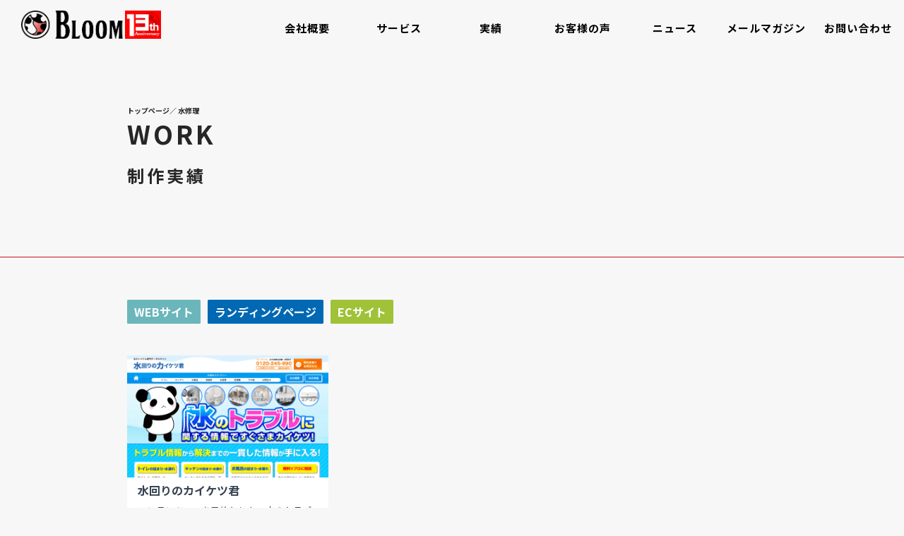

--- FILE ---
content_type: text/html; charset=UTF-8
request_url: https://bloominc.jp/tag/%E6%B0%B4%E4%BF%AE%E7%90%86/
body_size: 10235
content:
<!doctype html><html dir="ltr" lang="ja" prefix="og: https://ogp.me/ns#"><head><meta charset="UTF-8"><meta name="viewport" content="width=device-width,initial-scale=1.0,minimum-scale=1.0,maximum-scale=1.0,user-scalable=no" /><link rel="profile" href="https://gmpg.org/xfn/11"><link rel="pingback" href="https://bloominc.jp/xmlrpc.php"><link rel="stylesheet" href="https://maxcdn.bootstrapcdn.com/bootstrap/3.3.7/css/bootstrap.min.css"><link rel="stylesheet" href="https://maxcdn.bootstrapcdn.com/font-awesome/4.7.0/css/font-awesome.min.css"><link href="https://bloominc.jp/wp-content/cache/autoptimize/css/autoptimize_single_8a94165ec168cf53d90cdf8a092894b2.css" rel="stylesheet"><link href="https://bloominc.jp/wp-content/cache/autoptimize/css/autoptimize_single_8ac4a87af01159779fa808ded0722303.css" rel="stylesheet"><link href="https://bloominc.jp/wp-content/cache/autoptimize/css/autoptimize_single_ea9b9770eb9c055cd4dd547fcf7e8dce.css" rel="stylesheet"><link href="https://bloominc.jp/wp-content/cache/autoptimize/css/autoptimize_single_42934f750c34ffec62fb9bd999ff34bd.css" rel="stylesheet"><link href="https://bloominc.jp/wp-content/themes/bloominc/favicon.ico" rel="shortcut icon" /> <script defer src="[data-uri]"></script> <title>水修理 | 株式会社ブルーム</title><meta name="robots" content="max-image-preview:large" /><link rel="canonical" href="https://bloominc.jp/tag/%e6%b0%b4%e4%bf%ae%e7%90%86/" /><meta name="generator" content="All in One SEO (AIOSEO) 4.9.3" /> <script type="application/ld+json" class="aioseo-schema">{"@context":"https:\/\/schema.org","@graph":[{"@type":"BreadcrumbList","@id":"https:\/\/bloominc.jp\/tag\/%E6%B0%B4%E4%BF%AE%E7%90%86\/#breadcrumblist","itemListElement":[{"@type":"ListItem","@id":"https:\/\/bloominc.jp#listItem","position":1,"name":"Home","item":"https:\/\/bloominc.jp","nextItem":{"@type":"ListItem","@id":"https:\/\/bloominc.jp\/tag\/%e6%b0%b4%e4%bf%ae%e7%90%86\/#listItem","name":"\u6c34\u4fee\u7406"}},{"@type":"ListItem","@id":"https:\/\/bloominc.jp\/tag\/%e6%b0%b4%e4%bf%ae%e7%90%86\/#listItem","position":2,"name":"\u6c34\u4fee\u7406","previousItem":{"@type":"ListItem","@id":"https:\/\/bloominc.jp#listItem","name":"Home"}}]},{"@type":"CollectionPage","@id":"https:\/\/bloominc.jp\/tag\/%E6%B0%B4%E4%BF%AE%E7%90%86\/#collectionpage","url":"https:\/\/bloominc.jp\/tag\/%E6%B0%B4%E4%BF%AE%E7%90%86\/","name":"\u6c34\u4fee\u7406 | \u682a\u5f0f\u4f1a\u793e\u30d6\u30eb\u30fc\u30e0","inLanguage":"ja","isPartOf":{"@id":"https:\/\/bloominc.jp\/#website"},"breadcrumb":{"@id":"https:\/\/bloominc.jp\/tag\/%E6%B0%B4%E4%BF%AE%E7%90%86\/#breadcrumblist"}},{"@type":"Organization","@id":"https:\/\/bloominc.jp\/#organization","name":"\u682a\u5f0f\u4f1a\u793e\u30d6\u30eb\u30fc\u30e0","url":"https:\/\/bloominc.jp\/","logo":{"@type":"ImageObject","url":"https:\/\/i0.wp.com\/bloominc.jp\/wp-content\/uploads\/2025\/05\/seo_logo.png?fit=300%2C300&ssl=1","@id":"https:\/\/bloominc.jp\/tag\/%E6%B0%B4%E4%BF%AE%E7%90%86\/#organizationLogo","width":300,"height":300},"image":{"@id":"https:\/\/bloominc.jp\/tag\/%E6%B0%B4%E4%BF%AE%E7%90%86\/#organizationLogo"}},{"@type":"WebSite","@id":"https:\/\/bloominc.jp\/#website","url":"https:\/\/bloominc.jp\/","name":"\u682a\u5f0f\u4f1a\u793e\u30d6\u30eb\u30fc\u30e0","inLanguage":"ja","publisher":{"@id":"https:\/\/bloominc.jp\/#organization"}}]}</script> <link rel='dns-prefetch' href='//www.google.com' /><link rel='dns-prefetch' href='//cdnjs.cloudflare.com' /><link rel='dns-prefetch' href='//www.googletagmanager.com' /><link rel='dns-prefetch' href='//stats.wp.com' /><link rel='dns-prefetch' href='//v0.wordpress.com' /><link rel='dns-prefetch' href='//i0.wp.com' /><link rel="alternate" type="application/rss+xml" title="株式会社ブルーム &raquo; フィード" href="https://bloominc.jp/feed/" /><link rel="alternate" type="application/rss+xml" title="株式会社ブルーム &raquo; コメントフィード" href="https://bloominc.jp/comments/feed/" /><link rel="alternate" type="application/rss+xml" title="株式会社ブルーム &raquo; 水修理 タグのフィード" href="https://bloominc.jp/tag/%e6%b0%b4%e4%bf%ae%e7%90%86/feed/" /><link rel='stylesheet' id='wp-block-library-css' href='https://bloominc.jp/wp-includes/css/dist/block-library/style.min.css?ver=6.3.7' type='text/css' media='all' /><style id='wp-block-library-inline-css' type='text/css'>.has-text-align-justify{text-align:justify;}</style><link rel='stylesheet' id='aioseo/css/src/vue/standalone/blocks/table-of-contents/global.scss-css' href='https://bloominc.jp/wp-content/cache/autoptimize/css/autoptimize_single_8aeaa129c1f80e6e5dbaa329351d1482.css?ver=4.9.3' type='text/css' media='all' /><link rel='stylesheet' id='mediaelement-css' href='https://bloominc.jp/wp-includes/js/mediaelement/mediaelementplayer-legacy.min.css?ver=4.2.17' type='text/css' media='all' /><link rel='stylesheet' id='wp-mediaelement-css' href='https://bloominc.jp/wp-includes/js/mediaelement/wp-mediaelement.min.css?ver=6.3.7' type='text/css' media='all' /><style id='jetpack-sharing-buttons-style-inline-css' type='text/css'>.jetpack-sharing-buttons__services-list{display:flex;flex-direction:row;flex-wrap:wrap;gap:0;list-style-type:none;margin:5px;padding:0}.jetpack-sharing-buttons__services-list.has-small-icon-size{font-size:12px}.jetpack-sharing-buttons__services-list.has-normal-icon-size{font-size:16px}.jetpack-sharing-buttons__services-list.has-large-icon-size{font-size:24px}.jetpack-sharing-buttons__services-list.has-huge-icon-size{font-size:36px}@media print{.jetpack-sharing-buttons__services-list{display:none!important}}.editor-styles-wrapper .wp-block-jetpack-sharing-buttons{gap:0;padding-inline-start:0}ul.jetpack-sharing-buttons__services-list.has-background{padding:1.25em 2.375em}</style><style id='classic-theme-styles-inline-css' type='text/css'>/*! This file is auto-generated */
.wp-block-button__link{color:#fff;background-color:#32373c;border-radius:9999px;box-shadow:none;text-decoration:none;padding:calc(.667em + 2px) calc(1.333em + 2px);font-size:1.125em}.wp-block-file__button{background:#32373c;color:#fff;text-decoration:none}</style><style id='global-styles-inline-css' type='text/css'>body{--wp--preset--color--black: #000000;--wp--preset--color--cyan-bluish-gray: #abb8c3;--wp--preset--color--white: #ffffff;--wp--preset--color--pale-pink: #f78da7;--wp--preset--color--vivid-red: #cf2e2e;--wp--preset--color--luminous-vivid-orange: #ff6900;--wp--preset--color--luminous-vivid-amber: #fcb900;--wp--preset--color--light-green-cyan: #7bdcb5;--wp--preset--color--vivid-green-cyan: #00d084;--wp--preset--color--pale-cyan-blue: #8ed1fc;--wp--preset--color--vivid-cyan-blue: #0693e3;--wp--preset--color--vivid-purple: #9b51e0;--wp--preset--gradient--vivid-cyan-blue-to-vivid-purple: linear-gradient(135deg,rgba(6,147,227,1) 0%,rgb(155,81,224) 100%);--wp--preset--gradient--light-green-cyan-to-vivid-green-cyan: linear-gradient(135deg,rgb(122,220,180) 0%,rgb(0,208,130) 100%);--wp--preset--gradient--luminous-vivid-amber-to-luminous-vivid-orange: linear-gradient(135deg,rgba(252,185,0,1) 0%,rgba(255,105,0,1) 100%);--wp--preset--gradient--luminous-vivid-orange-to-vivid-red: linear-gradient(135deg,rgba(255,105,0,1) 0%,rgb(207,46,46) 100%);--wp--preset--gradient--very-light-gray-to-cyan-bluish-gray: linear-gradient(135deg,rgb(238,238,238) 0%,rgb(169,184,195) 100%);--wp--preset--gradient--cool-to-warm-spectrum: linear-gradient(135deg,rgb(74,234,220) 0%,rgb(151,120,209) 20%,rgb(207,42,186) 40%,rgb(238,44,130) 60%,rgb(251,105,98) 80%,rgb(254,248,76) 100%);--wp--preset--gradient--blush-light-purple: linear-gradient(135deg,rgb(255,206,236) 0%,rgb(152,150,240) 100%);--wp--preset--gradient--blush-bordeaux: linear-gradient(135deg,rgb(254,205,165) 0%,rgb(254,45,45) 50%,rgb(107,0,62) 100%);--wp--preset--gradient--luminous-dusk: linear-gradient(135deg,rgb(255,203,112) 0%,rgb(199,81,192) 50%,rgb(65,88,208) 100%);--wp--preset--gradient--pale-ocean: linear-gradient(135deg,rgb(255,245,203) 0%,rgb(182,227,212) 50%,rgb(51,167,181) 100%);--wp--preset--gradient--electric-grass: linear-gradient(135deg,rgb(202,248,128) 0%,rgb(113,206,126) 100%);--wp--preset--gradient--midnight: linear-gradient(135deg,rgb(2,3,129) 0%,rgb(40,116,252) 100%);--wp--preset--font-size--small: 13px;--wp--preset--font-size--medium: 20px;--wp--preset--font-size--large: 36px;--wp--preset--font-size--x-large: 42px;--wp--preset--spacing--20: 0.44rem;--wp--preset--spacing--30: 0.67rem;--wp--preset--spacing--40: 1rem;--wp--preset--spacing--50: 1.5rem;--wp--preset--spacing--60: 2.25rem;--wp--preset--spacing--70: 3.38rem;--wp--preset--spacing--80: 5.06rem;--wp--preset--shadow--natural: 6px 6px 9px rgba(0, 0, 0, 0.2);--wp--preset--shadow--deep: 12px 12px 50px rgba(0, 0, 0, 0.4);--wp--preset--shadow--sharp: 6px 6px 0px rgba(0, 0, 0, 0.2);--wp--preset--shadow--outlined: 6px 6px 0px -3px rgba(255, 255, 255, 1), 6px 6px rgba(0, 0, 0, 1);--wp--preset--shadow--crisp: 6px 6px 0px rgba(0, 0, 0, 1);}:where(.is-layout-flex){gap: 0.5em;}:where(.is-layout-grid){gap: 0.5em;}body .is-layout-flow > .alignleft{float: left;margin-inline-start: 0;margin-inline-end: 2em;}body .is-layout-flow > .alignright{float: right;margin-inline-start: 2em;margin-inline-end: 0;}body .is-layout-flow > .aligncenter{margin-left: auto !important;margin-right: auto !important;}body .is-layout-constrained > .alignleft{float: left;margin-inline-start: 0;margin-inline-end: 2em;}body .is-layout-constrained > .alignright{float: right;margin-inline-start: 2em;margin-inline-end: 0;}body .is-layout-constrained > .aligncenter{margin-left: auto !important;margin-right: auto !important;}body .is-layout-constrained > :where(:not(.alignleft):not(.alignright):not(.alignfull)){max-width: var(--wp--style--global--content-size);margin-left: auto !important;margin-right: auto !important;}body .is-layout-constrained > .alignwide{max-width: var(--wp--style--global--wide-size);}body .is-layout-flex{display: flex;}body .is-layout-flex{flex-wrap: wrap;align-items: center;}body .is-layout-flex > *{margin: 0;}body .is-layout-grid{display: grid;}body .is-layout-grid > *{margin: 0;}:where(.wp-block-columns.is-layout-flex){gap: 2em;}:where(.wp-block-columns.is-layout-grid){gap: 2em;}:where(.wp-block-post-template.is-layout-flex){gap: 1.25em;}:where(.wp-block-post-template.is-layout-grid){gap: 1.25em;}.has-black-color{color: var(--wp--preset--color--black) !important;}.has-cyan-bluish-gray-color{color: var(--wp--preset--color--cyan-bluish-gray) !important;}.has-white-color{color: var(--wp--preset--color--white) !important;}.has-pale-pink-color{color: var(--wp--preset--color--pale-pink) !important;}.has-vivid-red-color{color: var(--wp--preset--color--vivid-red) !important;}.has-luminous-vivid-orange-color{color: var(--wp--preset--color--luminous-vivid-orange) !important;}.has-luminous-vivid-amber-color{color: var(--wp--preset--color--luminous-vivid-amber) !important;}.has-light-green-cyan-color{color: var(--wp--preset--color--light-green-cyan) !important;}.has-vivid-green-cyan-color{color: var(--wp--preset--color--vivid-green-cyan) !important;}.has-pale-cyan-blue-color{color: var(--wp--preset--color--pale-cyan-blue) !important;}.has-vivid-cyan-blue-color{color: var(--wp--preset--color--vivid-cyan-blue) !important;}.has-vivid-purple-color{color: var(--wp--preset--color--vivid-purple) !important;}.has-black-background-color{background-color: var(--wp--preset--color--black) !important;}.has-cyan-bluish-gray-background-color{background-color: var(--wp--preset--color--cyan-bluish-gray) !important;}.has-white-background-color{background-color: var(--wp--preset--color--white) !important;}.has-pale-pink-background-color{background-color: var(--wp--preset--color--pale-pink) !important;}.has-vivid-red-background-color{background-color: var(--wp--preset--color--vivid-red) !important;}.has-luminous-vivid-orange-background-color{background-color: var(--wp--preset--color--luminous-vivid-orange) !important;}.has-luminous-vivid-amber-background-color{background-color: var(--wp--preset--color--luminous-vivid-amber) !important;}.has-light-green-cyan-background-color{background-color: var(--wp--preset--color--light-green-cyan) !important;}.has-vivid-green-cyan-background-color{background-color: var(--wp--preset--color--vivid-green-cyan) !important;}.has-pale-cyan-blue-background-color{background-color: var(--wp--preset--color--pale-cyan-blue) !important;}.has-vivid-cyan-blue-background-color{background-color: var(--wp--preset--color--vivid-cyan-blue) !important;}.has-vivid-purple-background-color{background-color: var(--wp--preset--color--vivid-purple) !important;}.has-black-border-color{border-color: var(--wp--preset--color--black) !important;}.has-cyan-bluish-gray-border-color{border-color: var(--wp--preset--color--cyan-bluish-gray) !important;}.has-white-border-color{border-color: var(--wp--preset--color--white) !important;}.has-pale-pink-border-color{border-color: var(--wp--preset--color--pale-pink) !important;}.has-vivid-red-border-color{border-color: var(--wp--preset--color--vivid-red) !important;}.has-luminous-vivid-orange-border-color{border-color: var(--wp--preset--color--luminous-vivid-orange) !important;}.has-luminous-vivid-amber-border-color{border-color: var(--wp--preset--color--luminous-vivid-amber) !important;}.has-light-green-cyan-border-color{border-color: var(--wp--preset--color--light-green-cyan) !important;}.has-vivid-green-cyan-border-color{border-color: var(--wp--preset--color--vivid-green-cyan) !important;}.has-pale-cyan-blue-border-color{border-color: var(--wp--preset--color--pale-cyan-blue) !important;}.has-vivid-cyan-blue-border-color{border-color: var(--wp--preset--color--vivid-cyan-blue) !important;}.has-vivid-purple-border-color{border-color: var(--wp--preset--color--vivid-purple) !important;}.has-vivid-cyan-blue-to-vivid-purple-gradient-background{background: var(--wp--preset--gradient--vivid-cyan-blue-to-vivid-purple) !important;}.has-light-green-cyan-to-vivid-green-cyan-gradient-background{background: var(--wp--preset--gradient--light-green-cyan-to-vivid-green-cyan) !important;}.has-luminous-vivid-amber-to-luminous-vivid-orange-gradient-background{background: var(--wp--preset--gradient--luminous-vivid-amber-to-luminous-vivid-orange) !important;}.has-luminous-vivid-orange-to-vivid-red-gradient-background{background: var(--wp--preset--gradient--luminous-vivid-orange-to-vivid-red) !important;}.has-very-light-gray-to-cyan-bluish-gray-gradient-background{background: var(--wp--preset--gradient--very-light-gray-to-cyan-bluish-gray) !important;}.has-cool-to-warm-spectrum-gradient-background{background: var(--wp--preset--gradient--cool-to-warm-spectrum) !important;}.has-blush-light-purple-gradient-background{background: var(--wp--preset--gradient--blush-light-purple) !important;}.has-blush-bordeaux-gradient-background{background: var(--wp--preset--gradient--blush-bordeaux) !important;}.has-luminous-dusk-gradient-background{background: var(--wp--preset--gradient--luminous-dusk) !important;}.has-pale-ocean-gradient-background{background: var(--wp--preset--gradient--pale-ocean) !important;}.has-electric-grass-gradient-background{background: var(--wp--preset--gradient--electric-grass) !important;}.has-midnight-gradient-background{background: var(--wp--preset--gradient--midnight) !important;}.has-small-font-size{font-size: var(--wp--preset--font-size--small) !important;}.has-medium-font-size{font-size: var(--wp--preset--font-size--medium) !important;}.has-large-font-size{font-size: var(--wp--preset--font-size--large) !important;}.has-x-large-font-size{font-size: var(--wp--preset--font-size--x-large) !important;}
.wp-block-navigation a:where(:not(.wp-element-button)){color: inherit;}
:where(.wp-block-post-template.is-layout-flex){gap: 1.25em;}:where(.wp-block-post-template.is-layout-grid){gap: 1.25em;}
:where(.wp-block-columns.is-layout-flex){gap: 2em;}:where(.wp-block-columns.is-layout-grid){gap: 2em;}
.wp-block-pullquote{font-size: 1.5em;line-height: 1.6;}</style><link rel='stylesheet' id='contact-form-7-css' href='https://bloominc.jp/wp-content/cache/autoptimize/css/autoptimize_single_3fd2afa98866679439097f4ab102fe0a.css?ver=5.9.8' type='text/css' media='all' /><link rel='stylesheet' id='contact-form-7-confirm-css' href='https://bloominc.jp/wp-content/cache/autoptimize/css/autoptimize_single_c605b424176e2b3541570e9ebd66830b.css?ver=5.1' type='text/css' media='all' /><link rel='stylesheet' id='wp-pagenavi-css' href='https://bloominc.jp/wp-content/cache/autoptimize/css/autoptimize_single_73d29ecb3ae4eb2b78712fab3a46d32d.css?ver=2.70' type='text/css' media='all' /><link rel='stylesheet' id='bloominc-style-css' href='https://bloominc.jp/wp-content/themes/bloominc/style.css?ver=6.3.7' type='text/css' media='all' /><link rel='stylesheet' id='jetpack_css-css' href='https://bloominc.jp/wp-content/cache/autoptimize/css/autoptimize_single_b4e165af94210494139c45cc1794ab62.css?ver=13.3.2' type='text/css' media='all' /> <script defer type='text/javascript' src='//cdnjs.cloudflare.com/ajax/libs/jquery/2.1.4/jquery.min.js?ver=2.1.4' id='jquery-js'></script> <script defer type='text/javascript' src='//cdnjs.cloudflare.com/ajax/libs/jquery-migrate/1.2.1/jquery-migrate.min.js?ver=1.2.1' id='jquery-migrate-js'></script> 
 <script defer type='text/javascript' src='https://www.googletagmanager.com/gtag/js?id=GT-T5RLVJX' id='google_gtagjs-js'></script> <script defer id="google_gtagjs-js-after" src="[data-uri]"></script> <link rel="https://api.w.org/" href="https://bloominc.jp/wp-json/" /><link rel="alternate" type="application/json" href="https://bloominc.jp/wp-json/wp/v2/tags/11" /><link rel="EditURI" type="application/rsd+xml" title="RSD" href="https://bloominc.jp/xmlrpc.php?rsd" /><meta name="generator" content="WordPress 6.3.7" /><meta name="generator" content="Site Kit by Google 1.170.0" /><style>img#wpstats{display:none}</style><meta name="google-site-verification" content="8_hx0YborzdanaeqX6261j6Kra9Lodv049i8gnESdUE"><style type="text/css">.recentcomments a{display:inline !important;padding:0 !important;margin:0 !important;}</style><style type="text/css">.grecaptcha-badge {
    Display: block;
    margin-left: auto;
    margin-right: auto;
    Margin-bottom: 20px;
}</style></head><body id="page-top" class="archive tag tag-11 hfeed"> <script defer src="[data-uri]"></script> <div class="page"><nav class="navbar navbar-custom navbar-fixed-top" role="navigation"><div class="navbar-header"> <a data-toggle="collapse" data-target=".navbar-collapse"><img src="https://bloominc.jp/wp-content/themes/bloominc/img/icon_menu.png" class="navbar-toggle iconber visible-xs"></a> <a class="navbar-brand page-scroll" href="https://bloominc.jp"> <img src="https://bloominc.jp/wp-content/themes/bloominc/img/logo10.png"> </a></div><div class="navbar-collapse collapse"><ul class="nav navbar-nav hnav"><li class="hidden"> <a href="#page-top"></a></li><li><a href="https://bloominc.jp/company/">会社概要</a></li><li><a href="https://bloominc.jp/service/">サービス</a></li><li><a href="https://bloominc.jp/work/">実績</a></li><li><a href="https://bloominc.jp/review/">お客様の声</a></li><li><a href="https://bloominc.jp/news/">ニュース</a></li><li><a href="https://bloominc.jp/nl/">メールマガジン</a></li><li><a href="https://bloominc.jp/contact/">お問い合わせ</a></li></ul></div></nav><header class="header-intro"><div class="inner clearfix"><div class=""><div class="pankuzu"><ol class="breadcrumb"><li class="home"><span property="itemListElement" typeof="ListItem"><a property="item" typeof="WebPage" title="株式会社ブルームへ移動" href="https://bloominc.jp" class="home"><span property="name">トップページ</span></a><meta property="position" content="1"></span></li><li class="archive taxonomy post_tag current-item"><span property="itemListElement" typeof="ListItem"><span property="name">水修理</span><meta property="position" content="2"></span></li></ol></div></div><h2 class="header-title"> work <span class="sub-title">制作実績</span></h2></div></header><div class="bg-fixed"><div class="inner"><div class="work"><div class="clearfix"><ul class="navbtan-aria"><li> <a href="https://bloominc.jp/work/website/"><button type="button" class="btn website">Webサイト</button></a></li><li> <a href="https://bloominc.jp/work/lp/"><button type="button" class="btn lp">ランディングページ</button></a></li><li> <a href="https://bloominc.jp/work/ecsite/"><button type="button" class="btn ecsite">ECサイト</button></a></li></ul></div><ul class="list-3-flex top-work-box"><li> <a href="https://bloominc.jp/work/website/%e6%b0%b4%e5%9b%9e%e3%82%8a%e3%81%ae%e3%82%ab%e3%82%a4%e3%82%b1%e3%83%84%e5%90%9b/"><div class=""><div class="fixTop__img"> <img src="https://i0.wp.com/bloominc.jp/wp-content/uploads/2020/08/0f3a2e98eeca237c0a008707756d7603.png?fit=1280%2C7234&ssl=1" alt="" /></div></div><div class="work-inner"><h4>水回りのカイケツ君</h4><p> コンテンツSEOを目的とした、水のトラブル専門ポータルサイトの制作です。<br ...</p> <label class="article-cat website"> Webサイト </label></div> </a></li></ul><div class="clearfix"></div></div></div></div><div class="sns_footer"><div class="inner"><ul class="sns"><li> <a class="twitter" href="https://03auto.biz/clk/archives/rksgfb.html" target="_blank"> <span>X</span> </a></li><li> <a class="facebook" href="https://03auto.biz/clk/archives/mgftpp.html" target="_blank"> <span>FACEBOOK</span> </a></li><li> <a class="instagram" href="https://03auto.biz/clk/archives/rwetfu.html"  target="_blank"> <span>Instagram</span> </a></li></ul></div></div><footer><div class="inner clearfix"><div class="leftBox"> <img src="https://bloominc.jp/wp-content/themes/bloominc/img/f_logo.png"></div><div class="rightBox"><div class="infomation-menu"><div class="menu-%e3%83%95%e3%83%83%e3%82%bf%e3%83%bc%e3%83%a1%e3%83%8b%e3%83%a5%e3%83%bc-container"><ul id="menu-%e3%83%95%e3%83%83%e3%82%bf%e3%83%bc%e3%83%a1%e3%83%8b%e3%83%a5%e3%83%bc" class=""><li id="menu-item-2320" class="menu-item menu-item-type-custom menu-item-object-custom menu-item-home menu-item-2320"><a href="https://bloominc.jp/">トップページ</a></li><li id="menu-item-2543" class="menu-item menu-item-type-post_type menu-item-object-page menu-item-2543"><a href="https://bloominc.jp/service/">サービス</a></li><li id="menu-item-2426" class="menu-item menu-item-type-taxonomy menu-item-object-category menu-item-2426"><a href="https://bloominc.jp/work/">実績</a></li><li id="menu-item-2452" class="menu-item menu-item-type-taxonomy menu-item-object-category menu-item-2452"><a href="https://bloominc.jp/review/">お客様の声</a></li><li id="menu-item-2321" class="menu-item menu-item-type-taxonomy menu-item-object-category menu-item-2321"><a href="https://bloominc.jp/news/">ニュース</a></li><li id="menu-item-2554" class="menu-item menu-item-type-post_type menu-item-object-page menu-item-2554"><a href="https://bloominc.jp/company/">会社概要</a></li><li id="menu-item-2576" class="menu-item menu-item-type-post_type menu-item-object-page menu-item-2576"><a href="https://bloominc.jp/contact/">お問い合わせ</a></li><li id="menu-item-2575" class="menu-item menu-item-type-post_type menu-item-object-page menu-item-2575"><a href="https://bloominc.jp/nl/">ニュースレター</a></li><li id="menu-item-7020" class="menu-item menu-item-type-post_type menu-item-object-page menu-item-7020"><a href="https://bloominc.jp/sns/">SNS公式アカウント</a></li><li id="menu-item-2456" class="menu-item menu-item-type-post_type menu-item-object-page menu-item-2456"><a href="https://bloominc.jp/privacy/">個人情報保護方針</a></li><li id="menu-item-4731" class="menu-item menu-item-type-post_type menu-item-object-page menu-item-4731"><a href="https://bloominc.jp/sitemaps/">サイトマップ</a></li></ul></div></div></div></div><p>&copy; 2012 BLOOM inc.</p></footer><div class="scroll-top page-scroll"> <a class="btn btn-red" href="#page-top"> ページトップ </a></div></div> <script defer src="https://ajax.googleapis.com/ajax/libs/jquery/3.2.1/jquery.min.js"></script> <script defer src="https://maxcdn.bootstrapcdn.com/bootstrap/3.3.7/js/bootstrap.min.js"></script>  <script defer src="https://cdnjs.cloudflare.com/ajax/libs/jquery-easing/1.3/jquery.easing.min.js"></script> <script defer src="https://bloominc.jp/wp-content/cache/autoptimize/js/autoptimize_single_a9df1cfb76ce492afd9d13f3320272fd.js"></script>  <script defer src="https://bloominc.jp/wp-content/cache/autoptimize/js/autoptimize_single_27f2509dd7a2a3104504a493d5603438.js"></script> <script defer src="[data-uri]"></script> <script defer src="[data-uri]"></script>  <script defer src="[data-uri]"></script> <script defer src="[data-uri]"></script> <script defer src="[data-uri]"></script> <script defer src="[data-uri]"></script> <script defer type='text/javascript' src='https://bloominc.jp/wp-content/cache/autoptimize/js/autoptimize_single_328b8123661abdd5f4a0c695e7aa9dcc.js?minify=false&#038;ver=132249e245926ae3e188' id='jetpack-photon-js'></script> <script type='text/javascript' src='https://bloominc.jp/wp-includes/js/dist/vendor/wp-polyfill-inert.min.js?ver=3.1.2' id='wp-polyfill-inert-js'></script> <script type='text/javascript' src='https://bloominc.jp/wp-includes/js/dist/vendor/regenerator-runtime.min.js?ver=0.13.11' id='regenerator-runtime-js'></script> <script type='text/javascript' src='https://bloominc.jp/wp-includes/js/dist/vendor/wp-polyfill.min.js?ver=3.15.0' id='wp-polyfill-js'></script> <script type='text/javascript' src='https://bloominc.jp/wp-includes/js/dist/hooks.min.js?ver=c6aec9a8d4e5a5d543a1' id='wp-hooks-js'></script> <script type='text/javascript' src='https://bloominc.jp/wp-includes/js/dist/i18n.min.js?ver=7701b0c3857f914212ef' id='wp-i18n-js'></script> <script defer id="wp-i18n-js-after" src="[data-uri]"></script> <script defer type='text/javascript' src='https://bloominc.jp/wp-content/cache/autoptimize/js/autoptimize_single_efc27e253fae1b7b891fb5a40e687768.js?ver=5.9.8' id='swv-js'></script> <script defer id="contact-form-7-js-extra" src="[data-uri]"></script> <script defer id="contact-form-7-js-translations" src="[data-uri]"></script> <script defer type='text/javascript' src='https://bloominc.jp/wp-content/cache/autoptimize/js/autoptimize_single_0b1719adf5fa7231cb1a1b54cf11a50e.js?ver=5.9.8' id='contact-form-7-js'></script> <script defer type='text/javascript' src='https://bloominc.jp/wp-includes/js/jquery/jquery.form.min.js?ver=4.3.0' id='jquery-form-js'></script> <script defer type='text/javascript' src='https://bloominc.jp/wp-content/cache/autoptimize/js/autoptimize_single_952e21f7fe575ec91017e15012f404d7.js?ver=5.1' id='contact-form-7-confirm-js'></script> <script defer id="google-invisible-recaptcha-js-before" src="[data-uri]"></script> <script type='text/javascript' async defer src='https://www.google.com/recaptcha/api.js?onload=renderInvisibleReCaptcha&#038;render=explicit&#038;hl=ja' id='google-invisible-recaptcha-js'></script> <script defer type='text/javascript' src='https://bloominc.jp/wp-content/cache/autoptimize/js/autoptimize_single_49493316c090bb3d7cca5bc09031037c.js?ver=20151215' id='bloominc-navigation-js'></script> <script defer type='text/javascript' src='https://bloominc.jp/wp-content/cache/autoptimize/js/autoptimize_single_75abd4cd8807b312f9f7faeb77ee774b.js?ver=20151215' id='bloominc-skip-link-focus-fix-js'></script> <script defer type='text/javascript' src='https://bloominc.jp/wp-content/plugins/bj-lazy-load/js/bj-lazy-load.min.js?ver=2' id='BJLL-js'></script> <script defer type='text/javascript' src='https://www.google.com/recaptcha/api.js?render=6LfCpckUAAAAALCwA99QogBfutiki5a-xV-ygLfF&#038;ver=3.0' id='google-recaptcha-js'></script> <script defer id="wpcf7-recaptcha-js-extra" src="[data-uri]"></script> <script defer type='text/javascript' src='https://bloominc.jp/wp-content/cache/autoptimize/js/autoptimize_single_ec0187677793456f98473f49d9e9b95f.js?ver=5.9.8' id='wpcf7-recaptcha-js'></script> <script type='text/javascript' src='https://bloominc.jp/wp-content/cache/autoptimize/js/autoptimize_single_af5f2224f9be166297b8754f98622c4d.js' id='googlesitekit-events-provider-contact-form-7-js' defer></script> <script defer type='text/javascript' src='https://stats.wp.com/e-202603.js' id='jetpack-stats-js' data-wp-strategy='defer'></script> <script id="jetpack-stats-js-after" type="text/javascript">_stq = window._stq || [];
_stq.push([ "view", JSON.parse("{\"v\":\"ext\",\"blog\":\"106733380\",\"post\":\"0\",\"tz\":\"9\",\"srv\":\"bloominc.jp\",\"j\":\"1:13.3.2\"}") ]);
_stq.push([ "clickTrackerInit", "106733380", "0" ]);</script> </body></html>

--- FILE ---
content_type: text/html; charset=utf-8
request_url: https://www.google.com/recaptcha/api2/anchor?ar=1&k=6LfCpckUAAAAALCwA99QogBfutiki5a-xV-ygLfF&co=aHR0cHM6Ly9ibG9vbWluYy5qcDo0NDM.&hl=ja&v=9TiwnJFHeuIw_s0wSd3fiKfN&size=invisible&anchor-ms=20000&execute-ms=30000&cb=q6kn3pg1aeab
body_size: 48454
content:
<!DOCTYPE HTML><html dir="ltr" lang="ja"><head><meta http-equiv="Content-Type" content="text/html; charset=UTF-8">
<meta http-equiv="X-UA-Compatible" content="IE=edge">
<title>reCAPTCHA</title>
<style type="text/css">
/* cyrillic-ext */
@font-face {
  font-family: 'Roboto';
  font-style: normal;
  font-weight: 400;
  font-stretch: 100%;
  src: url(//fonts.gstatic.com/s/roboto/v48/KFO7CnqEu92Fr1ME7kSn66aGLdTylUAMa3GUBHMdazTgWw.woff2) format('woff2');
  unicode-range: U+0460-052F, U+1C80-1C8A, U+20B4, U+2DE0-2DFF, U+A640-A69F, U+FE2E-FE2F;
}
/* cyrillic */
@font-face {
  font-family: 'Roboto';
  font-style: normal;
  font-weight: 400;
  font-stretch: 100%;
  src: url(//fonts.gstatic.com/s/roboto/v48/KFO7CnqEu92Fr1ME7kSn66aGLdTylUAMa3iUBHMdazTgWw.woff2) format('woff2');
  unicode-range: U+0301, U+0400-045F, U+0490-0491, U+04B0-04B1, U+2116;
}
/* greek-ext */
@font-face {
  font-family: 'Roboto';
  font-style: normal;
  font-weight: 400;
  font-stretch: 100%;
  src: url(//fonts.gstatic.com/s/roboto/v48/KFO7CnqEu92Fr1ME7kSn66aGLdTylUAMa3CUBHMdazTgWw.woff2) format('woff2');
  unicode-range: U+1F00-1FFF;
}
/* greek */
@font-face {
  font-family: 'Roboto';
  font-style: normal;
  font-weight: 400;
  font-stretch: 100%;
  src: url(//fonts.gstatic.com/s/roboto/v48/KFO7CnqEu92Fr1ME7kSn66aGLdTylUAMa3-UBHMdazTgWw.woff2) format('woff2');
  unicode-range: U+0370-0377, U+037A-037F, U+0384-038A, U+038C, U+038E-03A1, U+03A3-03FF;
}
/* math */
@font-face {
  font-family: 'Roboto';
  font-style: normal;
  font-weight: 400;
  font-stretch: 100%;
  src: url(//fonts.gstatic.com/s/roboto/v48/KFO7CnqEu92Fr1ME7kSn66aGLdTylUAMawCUBHMdazTgWw.woff2) format('woff2');
  unicode-range: U+0302-0303, U+0305, U+0307-0308, U+0310, U+0312, U+0315, U+031A, U+0326-0327, U+032C, U+032F-0330, U+0332-0333, U+0338, U+033A, U+0346, U+034D, U+0391-03A1, U+03A3-03A9, U+03B1-03C9, U+03D1, U+03D5-03D6, U+03F0-03F1, U+03F4-03F5, U+2016-2017, U+2034-2038, U+203C, U+2040, U+2043, U+2047, U+2050, U+2057, U+205F, U+2070-2071, U+2074-208E, U+2090-209C, U+20D0-20DC, U+20E1, U+20E5-20EF, U+2100-2112, U+2114-2115, U+2117-2121, U+2123-214F, U+2190, U+2192, U+2194-21AE, U+21B0-21E5, U+21F1-21F2, U+21F4-2211, U+2213-2214, U+2216-22FF, U+2308-230B, U+2310, U+2319, U+231C-2321, U+2336-237A, U+237C, U+2395, U+239B-23B7, U+23D0, U+23DC-23E1, U+2474-2475, U+25AF, U+25B3, U+25B7, U+25BD, U+25C1, U+25CA, U+25CC, U+25FB, U+266D-266F, U+27C0-27FF, U+2900-2AFF, U+2B0E-2B11, U+2B30-2B4C, U+2BFE, U+3030, U+FF5B, U+FF5D, U+1D400-1D7FF, U+1EE00-1EEFF;
}
/* symbols */
@font-face {
  font-family: 'Roboto';
  font-style: normal;
  font-weight: 400;
  font-stretch: 100%;
  src: url(//fonts.gstatic.com/s/roboto/v48/KFO7CnqEu92Fr1ME7kSn66aGLdTylUAMaxKUBHMdazTgWw.woff2) format('woff2');
  unicode-range: U+0001-000C, U+000E-001F, U+007F-009F, U+20DD-20E0, U+20E2-20E4, U+2150-218F, U+2190, U+2192, U+2194-2199, U+21AF, U+21E6-21F0, U+21F3, U+2218-2219, U+2299, U+22C4-22C6, U+2300-243F, U+2440-244A, U+2460-24FF, U+25A0-27BF, U+2800-28FF, U+2921-2922, U+2981, U+29BF, U+29EB, U+2B00-2BFF, U+4DC0-4DFF, U+FFF9-FFFB, U+10140-1018E, U+10190-1019C, U+101A0, U+101D0-101FD, U+102E0-102FB, U+10E60-10E7E, U+1D2C0-1D2D3, U+1D2E0-1D37F, U+1F000-1F0FF, U+1F100-1F1AD, U+1F1E6-1F1FF, U+1F30D-1F30F, U+1F315, U+1F31C, U+1F31E, U+1F320-1F32C, U+1F336, U+1F378, U+1F37D, U+1F382, U+1F393-1F39F, U+1F3A7-1F3A8, U+1F3AC-1F3AF, U+1F3C2, U+1F3C4-1F3C6, U+1F3CA-1F3CE, U+1F3D4-1F3E0, U+1F3ED, U+1F3F1-1F3F3, U+1F3F5-1F3F7, U+1F408, U+1F415, U+1F41F, U+1F426, U+1F43F, U+1F441-1F442, U+1F444, U+1F446-1F449, U+1F44C-1F44E, U+1F453, U+1F46A, U+1F47D, U+1F4A3, U+1F4B0, U+1F4B3, U+1F4B9, U+1F4BB, U+1F4BF, U+1F4C8-1F4CB, U+1F4D6, U+1F4DA, U+1F4DF, U+1F4E3-1F4E6, U+1F4EA-1F4ED, U+1F4F7, U+1F4F9-1F4FB, U+1F4FD-1F4FE, U+1F503, U+1F507-1F50B, U+1F50D, U+1F512-1F513, U+1F53E-1F54A, U+1F54F-1F5FA, U+1F610, U+1F650-1F67F, U+1F687, U+1F68D, U+1F691, U+1F694, U+1F698, U+1F6AD, U+1F6B2, U+1F6B9-1F6BA, U+1F6BC, U+1F6C6-1F6CF, U+1F6D3-1F6D7, U+1F6E0-1F6EA, U+1F6F0-1F6F3, U+1F6F7-1F6FC, U+1F700-1F7FF, U+1F800-1F80B, U+1F810-1F847, U+1F850-1F859, U+1F860-1F887, U+1F890-1F8AD, U+1F8B0-1F8BB, U+1F8C0-1F8C1, U+1F900-1F90B, U+1F93B, U+1F946, U+1F984, U+1F996, U+1F9E9, U+1FA00-1FA6F, U+1FA70-1FA7C, U+1FA80-1FA89, U+1FA8F-1FAC6, U+1FACE-1FADC, U+1FADF-1FAE9, U+1FAF0-1FAF8, U+1FB00-1FBFF;
}
/* vietnamese */
@font-face {
  font-family: 'Roboto';
  font-style: normal;
  font-weight: 400;
  font-stretch: 100%;
  src: url(//fonts.gstatic.com/s/roboto/v48/KFO7CnqEu92Fr1ME7kSn66aGLdTylUAMa3OUBHMdazTgWw.woff2) format('woff2');
  unicode-range: U+0102-0103, U+0110-0111, U+0128-0129, U+0168-0169, U+01A0-01A1, U+01AF-01B0, U+0300-0301, U+0303-0304, U+0308-0309, U+0323, U+0329, U+1EA0-1EF9, U+20AB;
}
/* latin-ext */
@font-face {
  font-family: 'Roboto';
  font-style: normal;
  font-weight: 400;
  font-stretch: 100%;
  src: url(//fonts.gstatic.com/s/roboto/v48/KFO7CnqEu92Fr1ME7kSn66aGLdTylUAMa3KUBHMdazTgWw.woff2) format('woff2');
  unicode-range: U+0100-02BA, U+02BD-02C5, U+02C7-02CC, U+02CE-02D7, U+02DD-02FF, U+0304, U+0308, U+0329, U+1D00-1DBF, U+1E00-1E9F, U+1EF2-1EFF, U+2020, U+20A0-20AB, U+20AD-20C0, U+2113, U+2C60-2C7F, U+A720-A7FF;
}
/* latin */
@font-face {
  font-family: 'Roboto';
  font-style: normal;
  font-weight: 400;
  font-stretch: 100%;
  src: url(//fonts.gstatic.com/s/roboto/v48/KFO7CnqEu92Fr1ME7kSn66aGLdTylUAMa3yUBHMdazQ.woff2) format('woff2');
  unicode-range: U+0000-00FF, U+0131, U+0152-0153, U+02BB-02BC, U+02C6, U+02DA, U+02DC, U+0304, U+0308, U+0329, U+2000-206F, U+20AC, U+2122, U+2191, U+2193, U+2212, U+2215, U+FEFF, U+FFFD;
}
/* cyrillic-ext */
@font-face {
  font-family: 'Roboto';
  font-style: normal;
  font-weight: 500;
  font-stretch: 100%;
  src: url(//fonts.gstatic.com/s/roboto/v48/KFO7CnqEu92Fr1ME7kSn66aGLdTylUAMa3GUBHMdazTgWw.woff2) format('woff2');
  unicode-range: U+0460-052F, U+1C80-1C8A, U+20B4, U+2DE0-2DFF, U+A640-A69F, U+FE2E-FE2F;
}
/* cyrillic */
@font-face {
  font-family: 'Roboto';
  font-style: normal;
  font-weight: 500;
  font-stretch: 100%;
  src: url(//fonts.gstatic.com/s/roboto/v48/KFO7CnqEu92Fr1ME7kSn66aGLdTylUAMa3iUBHMdazTgWw.woff2) format('woff2');
  unicode-range: U+0301, U+0400-045F, U+0490-0491, U+04B0-04B1, U+2116;
}
/* greek-ext */
@font-face {
  font-family: 'Roboto';
  font-style: normal;
  font-weight: 500;
  font-stretch: 100%;
  src: url(//fonts.gstatic.com/s/roboto/v48/KFO7CnqEu92Fr1ME7kSn66aGLdTylUAMa3CUBHMdazTgWw.woff2) format('woff2');
  unicode-range: U+1F00-1FFF;
}
/* greek */
@font-face {
  font-family: 'Roboto';
  font-style: normal;
  font-weight: 500;
  font-stretch: 100%;
  src: url(//fonts.gstatic.com/s/roboto/v48/KFO7CnqEu92Fr1ME7kSn66aGLdTylUAMa3-UBHMdazTgWw.woff2) format('woff2');
  unicode-range: U+0370-0377, U+037A-037F, U+0384-038A, U+038C, U+038E-03A1, U+03A3-03FF;
}
/* math */
@font-face {
  font-family: 'Roboto';
  font-style: normal;
  font-weight: 500;
  font-stretch: 100%;
  src: url(//fonts.gstatic.com/s/roboto/v48/KFO7CnqEu92Fr1ME7kSn66aGLdTylUAMawCUBHMdazTgWw.woff2) format('woff2');
  unicode-range: U+0302-0303, U+0305, U+0307-0308, U+0310, U+0312, U+0315, U+031A, U+0326-0327, U+032C, U+032F-0330, U+0332-0333, U+0338, U+033A, U+0346, U+034D, U+0391-03A1, U+03A3-03A9, U+03B1-03C9, U+03D1, U+03D5-03D6, U+03F0-03F1, U+03F4-03F5, U+2016-2017, U+2034-2038, U+203C, U+2040, U+2043, U+2047, U+2050, U+2057, U+205F, U+2070-2071, U+2074-208E, U+2090-209C, U+20D0-20DC, U+20E1, U+20E5-20EF, U+2100-2112, U+2114-2115, U+2117-2121, U+2123-214F, U+2190, U+2192, U+2194-21AE, U+21B0-21E5, U+21F1-21F2, U+21F4-2211, U+2213-2214, U+2216-22FF, U+2308-230B, U+2310, U+2319, U+231C-2321, U+2336-237A, U+237C, U+2395, U+239B-23B7, U+23D0, U+23DC-23E1, U+2474-2475, U+25AF, U+25B3, U+25B7, U+25BD, U+25C1, U+25CA, U+25CC, U+25FB, U+266D-266F, U+27C0-27FF, U+2900-2AFF, U+2B0E-2B11, U+2B30-2B4C, U+2BFE, U+3030, U+FF5B, U+FF5D, U+1D400-1D7FF, U+1EE00-1EEFF;
}
/* symbols */
@font-face {
  font-family: 'Roboto';
  font-style: normal;
  font-weight: 500;
  font-stretch: 100%;
  src: url(//fonts.gstatic.com/s/roboto/v48/KFO7CnqEu92Fr1ME7kSn66aGLdTylUAMaxKUBHMdazTgWw.woff2) format('woff2');
  unicode-range: U+0001-000C, U+000E-001F, U+007F-009F, U+20DD-20E0, U+20E2-20E4, U+2150-218F, U+2190, U+2192, U+2194-2199, U+21AF, U+21E6-21F0, U+21F3, U+2218-2219, U+2299, U+22C4-22C6, U+2300-243F, U+2440-244A, U+2460-24FF, U+25A0-27BF, U+2800-28FF, U+2921-2922, U+2981, U+29BF, U+29EB, U+2B00-2BFF, U+4DC0-4DFF, U+FFF9-FFFB, U+10140-1018E, U+10190-1019C, U+101A0, U+101D0-101FD, U+102E0-102FB, U+10E60-10E7E, U+1D2C0-1D2D3, U+1D2E0-1D37F, U+1F000-1F0FF, U+1F100-1F1AD, U+1F1E6-1F1FF, U+1F30D-1F30F, U+1F315, U+1F31C, U+1F31E, U+1F320-1F32C, U+1F336, U+1F378, U+1F37D, U+1F382, U+1F393-1F39F, U+1F3A7-1F3A8, U+1F3AC-1F3AF, U+1F3C2, U+1F3C4-1F3C6, U+1F3CA-1F3CE, U+1F3D4-1F3E0, U+1F3ED, U+1F3F1-1F3F3, U+1F3F5-1F3F7, U+1F408, U+1F415, U+1F41F, U+1F426, U+1F43F, U+1F441-1F442, U+1F444, U+1F446-1F449, U+1F44C-1F44E, U+1F453, U+1F46A, U+1F47D, U+1F4A3, U+1F4B0, U+1F4B3, U+1F4B9, U+1F4BB, U+1F4BF, U+1F4C8-1F4CB, U+1F4D6, U+1F4DA, U+1F4DF, U+1F4E3-1F4E6, U+1F4EA-1F4ED, U+1F4F7, U+1F4F9-1F4FB, U+1F4FD-1F4FE, U+1F503, U+1F507-1F50B, U+1F50D, U+1F512-1F513, U+1F53E-1F54A, U+1F54F-1F5FA, U+1F610, U+1F650-1F67F, U+1F687, U+1F68D, U+1F691, U+1F694, U+1F698, U+1F6AD, U+1F6B2, U+1F6B9-1F6BA, U+1F6BC, U+1F6C6-1F6CF, U+1F6D3-1F6D7, U+1F6E0-1F6EA, U+1F6F0-1F6F3, U+1F6F7-1F6FC, U+1F700-1F7FF, U+1F800-1F80B, U+1F810-1F847, U+1F850-1F859, U+1F860-1F887, U+1F890-1F8AD, U+1F8B0-1F8BB, U+1F8C0-1F8C1, U+1F900-1F90B, U+1F93B, U+1F946, U+1F984, U+1F996, U+1F9E9, U+1FA00-1FA6F, U+1FA70-1FA7C, U+1FA80-1FA89, U+1FA8F-1FAC6, U+1FACE-1FADC, U+1FADF-1FAE9, U+1FAF0-1FAF8, U+1FB00-1FBFF;
}
/* vietnamese */
@font-face {
  font-family: 'Roboto';
  font-style: normal;
  font-weight: 500;
  font-stretch: 100%;
  src: url(//fonts.gstatic.com/s/roboto/v48/KFO7CnqEu92Fr1ME7kSn66aGLdTylUAMa3OUBHMdazTgWw.woff2) format('woff2');
  unicode-range: U+0102-0103, U+0110-0111, U+0128-0129, U+0168-0169, U+01A0-01A1, U+01AF-01B0, U+0300-0301, U+0303-0304, U+0308-0309, U+0323, U+0329, U+1EA0-1EF9, U+20AB;
}
/* latin-ext */
@font-face {
  font-family: 'Roboto';
  font-style: normal;
  font-weight: 500;
  font-stretch: 100%;
  src: url(//fonts.gstatic.com/s/roboto/v48/KFO7CnqEu92Fr1ME7kSn66aGLdTylUAMa3KUBHMdazTgWw.woff2) format('woff2');
  unicode-range: U+0100-02BA, U+02BD-02C5, U+02C7-02CC, U+02CE-02D7, U+02DD-02FF, U+0304, U+0308, U+0329, U+1D00-1DBF, U+1E00-1E9F, U+1EF2-1EFF, U+2020, U+20A0-20AB, U+20AD-20C0, U+2113, U+2C60-2C7F, U+A720-A7FF;
}
/* latin */
@font-face {
  font-family: 'Roboto';
  font-style: normal;
  font-weight: 500;
  font-stretch: 100%;
  src: url(//fonts.gstatic.com/s/roboto/v48/KFO7CnqEu92Fr1ME7kSn66aGLdTylUAMa3yUBHMdazQ.woff2) format('woff2');
  unicode-range: U+0000-00FF, U+0131, U+0152-0153, U+02BB-02BC, U+02C6, U+02DA, U+02DC, U+0304, U+0308, U+0329, U+2000-206F, U+20AC, U+2122, U+2191, U+2193, U+2212, U+2215, U+FEFF, U+FFFD;
}
/* cyrillic-ext */
@font-face {
  font-family: 'Roboto';
  font-style: normal;
  font-weight: 900;
  font-stretch: 100%;
  src: url(//fonts.gstatic.com/s/roboto/v48/KFO7CnqEu92Fr1ME7kSn66aGLdTylUAMa3GUBHMdazTgWw.woff2) format('woff2');
  unicode-range: U+0460-052F, U+1C80-1C8A, U+20B4, U+2DE0-2DFF, U+A640-A69F, U+FE2E-FE2F;
}
/* cyrillic */
@font-face {
  font-family: 'Roboto';
  font-style: normal;
  font-weight: 900;
  font-stretch: 100%;
  src: url(//fonts.gstatic.com/s/roboto/v48/KFO7CnqEu92Fr1ME7kSn66aGLdTylUAMa3iUBHMdazTgWw.woff2) format('woff2');
  unicode-range: U+0301, U+0400-045F, U+0490-0491, U+04B0-04B1, U+2116;
}
/* greek-ext */
@font-face {
  font-family: 'Roboto';
  font-style: normal;
  font-weight: 900;
  font-stretch: 100%;
  src: url(//fonts.gstatic.com/s/roboto/v48/KFO7CnqEu92Fr1ME7kSn66aGLdTylUAMa3CUBHMdazTgWw.woff2) format('woff2');
  unicode-range: U+1F00-1FFF;
}
/* greek */
@font-face {
  font-family: 'Roboto';
  font-style: normal;
  font-weight: 900;
  font-stretch: 100%;
  src: url(//fonts.gstatic.com/s/roboto/v48/KFO7CnqEu92Fr1ME7kSn66aGLdTylUAMa3-UBHMdazTgWw.woff2) format('woff2');
  unicode-range: U+0370-0377, U+037A-037F, U+0384-038A, U+038C, U+038E-03A1, U+03A3-03FF;
}
/* math */
@font-face {
  font-family: 'Roboto';
  font-style: normal;
  font-weight: 900;
  font-stretch: 100%;
  src: url(//fonts.gstatic.com/s/roboto/v48/KFO7CnqEu92Fr1ME7kSn66aGLdTylUAMawCUBHMdazTgWw.woff2) format('woff2');
  unicode-range: U+0302-0303, U+0305, U+0307-0308, U+0310, U+0312, U+0315, U+031A, U+0326-0327, U+032C, U+032F-0330, U+0332-0333, U+0338, U+033A, U+0346, U+034D, U+0391-03A1, U+03A3-03A9, U+03B1-03C9, U+03D1, U+03D5-03D6, U+03F0-03F1, U+03F4-03F5, U+2016-2017, U+2034-2038, U+203C, U+2040, U+2043, U+2047, U+2050, U+2057, U+205F, U+2070-2071, U+2074-208E, U+2090-209C, U+20D0-20DC, U+20E1, U+20E5-20EF, U+2100-2112, U+2114-2115, U+2117-2121, U+2123-214F, U+2190, U+2192, U+2194-21AE, U+21B0-21E5, U+21F1-21F2, U+21F4-2211, U+2213-2214, U+2216-22FF, U+2308-230B, U+2310, U+2319, U+231C-2321, U+2336-237A, U+237C, U+2395, U+239B-23B7, U+23D0, U+23DC-23E1, U+2474-2475, U+25AF, U+25B3, U+25B7, U+25BD, U+25C1, U+25CA, U+25CC, U+25FB, U+266D-266F, U+27C0-27FF, U+2900-2AFF, U+2B0E-2B11, U+2B30-2B4C, U+2BFE, U+3030, U+FF5B, U+FF5D, U+1D400-1D7FF, U+1EE00-1EEFF;
}
/* symbols */
@font-face {
  font-family: 'Roboto';
  font-style: normal;
  font-weight: 900;
  font-stretch: 100%;
  src: url(//fonts.gstatic.com/s/roboto/v48/KFO7CnqEu92Fr1ME7kSn66aGLdTylUAMaxKUBHMdazTgWw.woff2) format('woff2');
  unicode-range: U+0001-000C, U+000E-001F, U+007F-009F, U+20DD-20E0, U+20E2-20E4, U+2150-218F, U+2190, U+2192, U+2194-2199, U+21AF, U+21E6-21F0, U+21F3, U+2218-2219, U+2299, U+22C4-22C6, U+2300-243F, U+2440-244A, U+2460-24FF, U+25A0-27BF, U+2800-28FF, U+2921-2922, U+2981, U+29BF, U+29EB, U+2B00-2BFF, U+4DC0-4DFF, U+FFF9-FFFB, U+10140-1018E, U+10190-1019C, U+101A0, U+101D0-101FD, U+102E0-102FB, U+10E60-10E7E, U+1D2C0-1D2D3, U+1D2E0-1D37F, U+1F000-1F0FF, U+1F100-1F1AD, U+1F1E6-1F1FF, U+1F30D-1F30F, U+1F315, U+1F31C, U+1F31E, U+1F320-1F32C, U+1F336, U+1F378, U+1F37D, U+1F382, U+1F393-1F39F, U+1F3A7-1F3A8, U+1F3AC-1F3AF, U+1F3C2, U+1F3C4-1F3C6, U+1F3CA-1F3CE, U+1F3D4-1F3E0, U+1F3ED, U+1F3F1-1F3F3, U+1F3F5-1F3F7, U+1F408, U+1F415, U+1F41F, U+1F426, U+1F43F, U+1F441-1F442, U+1F444, U+1F446-1F449, U+1F44C-1F44E, U+1F453, U+1F46A, U+1F47D, U+1F4A3, U+1F4B0, U+1F4B3, U+1F4B9, U+1F4BB, U+1F4BF, U+1F4C8-1F4CB, U+1F4D6, U+1F4DA, U+1F4DF, U+1F4E3-1F4E6, U+1F4EA-1F4ED, U+1F4F7, U+1F4F9-1F4FB, U+1F4FD-1F4FE, U+1F503, U+1F507-1F50B, U+1F50D, U+1F512-1F513, U+1F53E-1F54A, U+1F54F-1F5FA, U+1F610, U+1F650-1F67F, U+1F687, U+1F68D, U+1F691, U+1F694, U+1F698, U+1F6AD, U+1F6B2, U+1F6B9-1F6BA, U+1F6BC, U+1F6C6-1F6CF, U+1F6D3-1F6D7, U+1F6E0-1F6EA, U+1F6F0-1F6F3, U+1F6F7-1F6FC, U+1F700-1F7FF, U+1F800-1F80B, U+1F810-1F847, U+1F850-1F859, U+1F860-1F887, U+1F890-1F8AD, U+1F8B0-1F8BB, U+1F8C0-1F8C1, U+1F900-1F90B, U+1F93B, U+1F946, U+1F984, U+1F996, U+1F9E9, U+1FA00-1FA6F, U+1FA70-1FA7C, U+1FA80-1FA89, U+1FA8F-1FAC6, U+1FACE-1FADC, U+1FADF-1FAE9, U+1FAF0-1FAF8, U+1FB00-1FBFF;
}
/* vietnamese */
@font-face {
  font-family: 'Roboto';
  font-style: normal;
  font-weight: 900;
  font-stretch: 100%;
  src: url(//fonts.gstatic.com/s/roboto/v48/KFO7CnqEu92Fr1ME7kSn66aGLdTylUAMa3OUBHMdazTgWw.woff2) format('woff2');
  unicode-range: U+0102-0103, U+0110-0111, U+0128-0129, U+0168-0169, U+01A0-01A1, U+01AF-01B0, U+0300-0301, U+0303-0304, U+0308-0309, U+0323, U+0329, U+1EA0-1EF9, U+20AB;
}
/* latin-ext */
@font-face {
  font-family: 'Roboto';
  font-style: normal;
  font-weight: 900;
  font-stretch: 100%;
  src: url(//fonts.gstatic.com/s/roboto/v48/KFO7CnqEu92Fr1ME7kSn66aGLdTylUAMa3KUBHMdazTgWw.woff2) format('woff2');
  unicode-range: U+0100-02BA, U+02BD-02C5, U+02C7-02CC, U+02CE-02D7, U+02DD-02FF, U+0304, U+0308, U+0329, U+1D00-1DBF, U+1E00-1E9F, U+1EF2-1EFF, U+2020, U+20A0-20AB, U+20AD-20C0, U+2113, U+2C60-2C7F, U+A720-A7FF;
}
/* latin */
@font-face {
  font-family: 'Roboto';
  font-style: normal;
  font-weight: 900;
  font-stretch: 100%;
  src: url(//fonts.gstatic.com/s/roboto/v48/KFO7CnqEu92Fr1ME7kSn66aGLdTylUAMa3yUBHMdazQ.woff2) format('woff2');
  unicode-range: U+0000-00FF, U+0131, U+0152-0153, U+02BB-02BC, U+02C6, U+02DA, U+02DC, U+0304, U+0308, U+0329, U+2000-206F, U+20AC, U+2122, U+2191, U+2193, U+2212, U+2215, U+FEFF, U+FFFD;
}

</style>
<link rel="stylesheet" type="text/css" href="https://www.gstatic.com/recaptcha/releases/9TiwnJFHeuIw_s0wSd3fiKfN/styles__ltr.css">
<script nonce="wjDGiUeJIOFppL_EfxQw6A" type="text/javascript">window['__recaptcha_api'] = 'https://www.google.com/recaptcha/api2/';</script>
<script type="text/javascript" src="https://www.gstatic.com/recaptcha/releases/9TiwnJFHeuIw_s0wSd3fiKfN/recaptcha__ja.js" nonce="wjDGiUeJIOFppL_EfxQw6A">
      
    </script></head>
<body><div id="rc-anchor-alert" class="rc-anchor-alert"></div>
<input type="hidden" id="recaptcha-token" value="[base64]">
<script type="text/javascript" nonce="wjDGiUeJIOFppL_EfxQw6A">
      recaptcha.anchor.Main.init("[\x22ainput\x22,[\x22bgdata\x22,\x22\x22,\[base64]/[base64]/[base64]/KE4oMTI0LHYsdi5HKSxMWihsLHYpKTpOKDEyNCx2LGwpLFYpLHYpLFQpKSxGKDE3MSx2KX0scjc9ZnVuY3Rpb24obCl7cmV0dXJuIGx9LEM9ZnVuY3Rpb24obCxWLHYpe04odixsLFYpLFZbYWtdPTI3OTZ9LG49ZnVuY3Rpb24obCxWKXtWLlg9KChWLlg/[base64]/[base64]/[base64]/[base64]/[base64]/[base64]/[base64]/[base64]/[base64]/[base64]/[base64]\\u003d\x22,\[base64]\x22,\x22RWdxw7vCjWYpw4LCjUbDkcKQwp8/HMKEwpl8X8OiJz3Dsz1+wqFQw7Uswq/CkjrDr8KZOFvDvTTDmQ7DqwPCnE58wpYlUWjCoXzCqGo1NsKCw4nDjMKfAzvDnlRww7bDvcO5wqN+GWzDuMKnbsKQLMOfwr17EB3CncKzYDrDnsK1C15rUsO9w7jCvgvCm8Kww6nChCnCszAew5nDosKuUsKUw4bCtMK+w7nCs3/DkwIgBcOCGWjCtH7DmWU9GMKXEiEdw7tzBCtbGMObwpXCtcKab8Kqw5vDn2AEwqQCwpjClhnDlMO+wppiwrbDjwzDgxLDhll8RcOgP0rCrg7Djz/[base64]/[base64]/[base64]/wrDCrcKqw4zCmyrCi8OmwqjCl8OowoLCncO6OsKjVU0AHBbCsMO4w6/DmEBrcDlRPcOoCwAewpvDsTvDv8O2wq3DjsOCw5bDiyTDrCslw7jCqjLDohoGw4DCucK9XMK9w7fCh8ONw6s7wqtXw7vCvVgFw6N0w450UcKkwrDDjsOIHcKSwrXCpz/Co8KGwr/[base64]/DocOswrAFeRw7fWcYEsKew5rCp8O0wo/CjcOrw7lrwps1akktfQjCohFjwpoiOMOVwrPCrAfDpMKqeDHCgcKVwoHClcObB8KPw47Do8ODw5jCkGvDkEEYwo/CtMOmw6UDw50dw5zCjsKWw4YXaMKgF8OYZMKiw5rCvyEfGHY3w5/ClAMwwrDCmcOww71ILMOQw4RVw6HCisKWwrpGw70TCi11EMKlw5Ecwrt7Sn3DgsKECgYxw5QTPXHCo8Oxw6R9LsKqwpvDrEcBw4Jyw6PCgGbDsWFQw5/DpRoVKFhDKF5LWcKrwoACwpgBQcO7wrR9w5pZZzXCqsKQw6xxw7RCIcOew6/DsGUHwpLDuX7DmCZbC2sew4gibcKPJsKcw7gtw78yGcK+wq3Cp0XDkDzCssOBw7bCi8ORRizDtQDCgg5Qwqstw6hNLjp/wozCocKQPm5tSsORw5xHAFUewrZ+MxDCt3h5VMOhwrl3wqR6HcOoeMKfezEKw77CsyhMDSIbR8O2w4xAQsKrw5zDpWw/wo3DkcKsw5tXwpE9wqfCicK7wrvCm8OGDHTDsMKUwol3w6NYwq1kwpYsesK1RsOtw5Ukw7YcJF/[base64]/[base64]/CqcOLwrFkw5fDosOSw7TDllIYw7vDvMOuw6wCwozCoHxBwqJUB8O0worDg8K/[base64]/w6rDi23CjgnDnG8Pwq/Ctz/DnzHCrXwuw6Q/DnFcwo7DhBDCoMOvw4XCpyDDjsO6I8OkGMKmw6MjZEcvw4xqwqgSdBbDnFXCt1bDnB/CqirCqsKldMKbwohzwrHCjR3Dl8Klw64vwovDv8O6NlBwDcO/CcKIwrI5wo48woUhDVXDpSfDusO0XQzCv8O2Q0tow7UwY8KRw5V0w5hbfRcdw47DvE3Dmh/DpsKGOcOPJTvDuBE7B8Kbw67CjsKwwrTDnXF7PB/Dp2jCmsK8w5LDjnrDvBbCpsK5bATDhEfDlWXDtzDDuEHDusOaw64YccK5YHLCsi9sAjPCjsKJw48AwoYJSMOewrRSwqDCkMOxw4p1wpbDicKzw67CslXDkhQ1wpPDsSPCqjItSl50c0EGwp9Ac8Onw7tVw6xpwpLDgVbDs1doOip8w7/[base64]/wqXCmsOuw4UFw51xw7AGwqBcwpJ8FsKlNcO4FcKPCcOBw7s9JMKVVsO7w7jCkh/CvMOuVFXClsOtw5tHwpZuRVAIUy3Cm1hNwpnCh8ODWFN/w43ConDDqXkYY8K7eEJ1PQIfMMKZeEhmNcO/BcO1YWrDjMO9aV/[base64]/w5E0O1fCo2zDjCV+w7PDlMK2w7Iuw7dSMiPDnMOsw4LDvy81wpDCtg/DoMO0LFtbw4AxAsOzw619JsOnRcKICcKNwpnCusO6wrM3GMKgw6s6TT3CvywrGGbDvkNlScKaWsOOYDA/[base64]/DgRXCpHfCqTnCgy/CsTZlbcOmacONw6U8DxMQHcKawrbCkxAbXcK0w6lIBsKsK8O5wqk2w7kBw7QcwoPDixPCpMOxSMKNC8OqNhHDqMKnwpRgDHDDu0hnw6tgw5HDslc5w5E3Z2F2dGXCrwkOQcKjO8K+w45WUMO5wrvCsMOWwoQnESPCisKww5LDt8KZV8O3BSNsHmY/wo0bw59yw5UnworDhyzCiMK9w6I0wrpRK8OoHxjCmxxLwrLCosO4wpjCji3CrWofbcK/YcKCPsK/TMKeBknCtgMNfRt0fmrDvjRcwqrCtsOVXsKlw5Zfe8OLbMKRUMK/DwgxWH58aiTDqiVVwo1Ww6vDmWhFccKpw6fDgsOOB8Ktw79MB2okB8Okwo3CtCvDui3CisK1OkttwqVOwqhpKsOvfCDCu8KNw7vCpXTDpE8lw5jCjWLDpQbDggJpwqzCrMO/[base64]/[base64]/wr8Dwp3Cl8O1aho9JsORLsKywpDDhFYmwohvw7DClXzDm2xrVMKKw5IUwqkXLH/Dl8OLVmfDmnRdQcKeNSXCuiHCs3/DgSN0FsK6FcKqw7PDg8Kaw43DlsKvWsK2w4rCk0PDoT3DiS9LwoVkw4x6wot4JcKRw6/Du8OnOsKbwoPCrwXDlcKxWMO/wrXCpsObw5LCqsODw6Vywr4Nw5l1ZivChhDDuG8PXcKlcsKAJcKDw77DnRhMw75SfDrCiAMNw689FwjDpMKrwofCo8K8wpPDmUlhw7bCusKLLMOQw5Yaw4wBLsO5w7BTJsOtwqDDnUPCn8K6wonCmUsaEMKKw4JsPy/DgsK9UFrDiMO5AV1VdRLCllXCkGA3w4knKcOaYsKew7rDisKqL1DCp8OewoHCl8Ohw58vwrsGXMOKwrXCisK+wpjDmUjCicKILhslQ1/CgcOowp55Whg0wqjCp05YdMOzw48YRsO3RFnChWzDlHbDhRIeCQ/CvMOxw6V6YMOnTQ7DvMKlC00NwrLDvMK7w7LDhHHDoilaw50GKMOgNsO3EDIAwpLDtxrDhcOYKTzDhWxXwpjDkcKgwpJUL8OjdUPCpsK0QzLClWdzasK+JsKTwq7Dr8KeYMKiI8OLCWJNwrzCl8K2wo7Dt8KOAQfDoMO8w7JTJsKNw5vDmcKtw55mSgrCisKxEw8/cgTDnMOFw6DCm8KyWmgRdsOQA8O9wp4GwpsAfnHDncOmwrcNwpzCuz/DtX/[base64]/DhzIiw6wcTcKiJlbCvRPDtwTCgwYZGcKwFcKeacO0KsODY8OUw4INK1tcOnjCh8O0YyjDnMOPw5jCuj3CrsOhwqVQeg3DikDCvlE6wqE3ZsKGZcOTwr4gfxUfUcOQwp8jfsKSLEDDih3CviYqLRInQsKUw75jPcKRwoNNwrlFwqXCsXVVwpxXHD/CnsO3fMOyJgfDoz94CFTDk1LCncO4a8O/bDMWFijDo8K6wobCsinDnWBsw7jCn3jDj8Kjw6jDhsKFDcOyw7/CscKXYQw6GsKOw53Duh9pw7XDuVrDssK8LQPDnVJUd3I2w5rClVrCjcK6w4PDpWFxw5Msw6htwo48TBzCkxHDp8OPwp3DrcOzHcO4QmQ7RRTDgsOOLwvDvAgGwr/CtC18w7wLCAdhXyxZwpPCpMKTOAAmwpnDkidEw54ZwqPCgMOGW3bDkcK2wr7ClkDDkwdxw5rCi8KDJsKowrvCtMOSw7Rywp1wKcOrLcKuZ8OXwpnCscOzw6fDhFfCpSvDl8O+TsKgwq/Co8KEUcOkwp4OaAfCshjDqmprwrfClFVSwq7DtsOtEMOOJMOVHATCkHLCrsO/ScOMw5B3wonCr8KRwo/[base64]/LTnCrMOsJcKYwoNsw7XDr8KHwqLDvMONXA/Dn3vCj8Klwq8Cwo7Cr8OyJxAlVFBHwrfCum9DKi7DmHdCwr3DlMKTw7AyIMOVw7l4wpoDwpYCDwzDn8Kvw7RWc8KFwpEOesKcw7hHwq/CjyxKEMKowonCgsObw7ViwpHDjEXDlmVbISgVZhfDuMK7w4ZvdmM/wq7CjcKuw63CvDnCgMOyQk1lwrbDnkIkGsK2w67Dg8OuXcODLMOawqjDt0tfN3vDpVzDqMOfwpbCiEHCtMOhDjzCjMKsw7sIf3XCv0fDqVLDug3CrQ0Jw6/Cl0JTdSU1ZMKqbjghXWLCssKGR3I2asKcS8O5wqZfw4pDaMKVYnI3wqjCtcK0MRDDvcKPLsK3w4lywr01ZiBTwo/CuD/CoQJ2w5QHw7UFBMOawrVscgnCsMKXP1Ifw77DkMKkw5DCisOMwrDDsXPDvBjCvHfDjTvDjMKcdkXCgFQaDsKQw7RUw77DimDDhcOOZWPDq1jCusKvRsOwZ8K1wo/CjwcQw4cZw4w8EMK1w48Iw67DvGrDjcKqEmLCrSMDT8OrOSHDrAkwGGRba8Kswr/CusOvw4QjJ3vCvsO1VS92wq5DE3jCnEDCj8K6HcKZWsONH8K3w5nCtVDDkmfCvsKUw74dw6dlNsKTwoDCqh3DqFDDoVjCoXbClzLCoEnDhDgofUHDgQAvZTJzNMKpaBvCh8ORwqfDjsK3wrJrw5g6w5fDh2/Clj5uTMKoZSZtdVzDlMOXPUDDgMKTwrfCvwBZKwbCicKRw6Vdd8Kewp4GwrIRKsO0NjMZL8OJw49mHCJmw6pvT8OXw693wpV/[base64]/CuibDpMORwrcYCMOjwrzCvCPClBQMw7lDKcK1w6XCl8KVw5XCvcOPUVHDnsO8EWPCjQ9QQcKRwrAHdGJ1IzwIw7dJw7xBU30+w6/Di8O4anvCjCYeesO5VEDDhsKJW8OVw4IDNmTDq8K/[base64]/Dvnh9w6DCpMK/[base64]/DusOGDSfCrR8qe8OBC8OOw7vDsiomw6dnw67CiF9AKMOmwqnCo8OpworDvMKVwrd9PsOrwoQewq3DpBt4ekQkBMKswpTDpMOUwqfCl8OBLWobfUx2G8KewpFQw69VwqPDjsOOw5jCsHxlw51rwrvDjcOFw4jDk8KyJRMPwqkVEzo9wr/DrR5Ewp5UwrLDpsKywrhqC3QyY8K6w696woAJSShma8OZw7BKO1k4Oh3CgGLCkAUIw4zDgGzDq8OyAUQ0ZsKowoPDpjzCpyoeC17DqcOLwokawpMLIcKew7HDjMKDw7zDg8Oow6/[base64]/wrDCu2RWCsKpAk/[base64]/CvsOwwrw1RMOew4NRNsOvw69OJsKjw6UZVsKAfhUywq50w7jCnsKNwqHCp8K6TcOpwojCglF5w5rCiGjDp8OKe8K3H8KdwpEYV8K5BMKIw5MfQMO1wrrDlcKPS2IKw7V7S8OqwolAw59Ywr7DiTjCvXvCoMKMwqPCosOUwp/[base64]/[base64]/[base64]/XsOKL8KWw7UowqLCo8K5w7XDijHDqcOgT8KPYTVqRh7DuMOCL8OKw7jDjsOuwol3w5PDuhAjJFLCsAAnbwclA1Ecw5A5MsO6wpJLHQPCljHDuMONwpUNwoFiIsKPA0/DqTkVSMKycj9Gw5PCtcOoRcKMHVVQw7JoBHTDkcKTeQPDnS9KwpnCjsK6w4B4w7bDucKfb8OZb3/DgW7DlsOkwqzCr3g6wqTDjcOTwq/[base64]/DvcKhwrTDkU0UeENAwpZnwqLCi8KBwrU0TcKdw5PDqylOwq3CuHPDjT3DqcKFw5YCwrc+RlN2wq9vLMKvwoALS1jDszLDonIlwpNBwplNLGbDgQ7DmsK/wpZLF8O6wpTDp8OhYSoTw6JvbR0Mw50VPcKXw6RTwqhfwp8MfMK9M8KAwp5jbT9VDFrCiycqAzbDrMK4L8KZIMOvK8KPAUg+w5gGMgfDtHbCqcONwozDjcOewp9MOlnDksOmMnDDsztDf3ZpPMKhOMKuYsKtw7rDqyLDlMO/[base64]/DhsO8w6zDocK2w4F4RcO1REFzwrTDjC9Yw6XDksKrCwzDi8KywpA0cV7Ctzp6w680wrnCnFA6asKzPXF7w7hfOsKnwo5bwptcXMKDU8Ocw6AkUTfDonXCj8KnEcOdGMKhOsK2w6/[base64]/CtBgbwpTCmz/Cm8KQwpUEw4sEecOmJS4kwr7DnR3DpF/[base64]/DqsKyw7PDlsK/w5/DiQvCrWXCjsKiwq7CpsKBw6rCvwXDlcKBNsK4aHnDkcO3wq7Ds8OMw4DCgcOdwrU0bMKXw6pcTgswwooEwoo4JsO/wqPDjEfDl8Kbw4jCmsOVE1QWwo4fwp/CocKswrs4LsK/B1jDtMO4wqbCmcOKwozCiBDCgwfCpsOFw6HDq8OSwqcXwqhDJcOawpkUwr9kS8OBwrgtXsKNw40ZVcKfwqVMw41Gw7bCmC/DmhXCjWvCmMOHGcKJw4xbwq7DlcKnAsOGB2MRB8OnAiNzXMK5I8KMQMKvKMO6wqfDgVfDtMKwwp7CmHXDrgl2VBvDlRgcw4E3w5sfwo/DkhvDlRLDrcK3EsOrwrBuwr7Dm8KTw6bDjDVpVcK3GcKBw77Cq8O+O0AyJlrDkGMPwo7DslZSw6TDukDClX9qw7BhJnnCjMOVwrosw4zDrlVUG8KGAsKpDcK5bhpYH8KtQMO9w4prQAnDjmXDiMKzS2p0JgBMwqUaJsKew51Sw47Cl29mw6/[base64]/[base64]/XxYpFG3ChsK0JMOvQUJ0KFTDmg0iPgkXwr4hR3zDgBI8GAfCpil9wr9awqRyZsOqacOKw5DDk8OzYMOiwrEhCXUVd8KMw6TDu8Oow7kew4F6w5HCs8KwWcO+w4cnFMKjw79cw6PDusKBw7EdKMKyE8ORQcOmw7R/w7xJw7t7w6LCmS0kw6jCp8Kzw6pbJ8K3NSLCrsOMaCHCjnnDvsOiwpvDtx0uw7HCusO2QsOqQsOnwo0pdnNSw5/Dp8Ofwrs/ak/Dv8KtwpLClGcywqPDusO9TWLDscOZDmnChsOXKCHDrVYFwprCoSXDnDYIw6B+RMO/FF9BwrfCr8Kjw67DtMK6w4XDq1hMEcKew7vCqMKBKWRqw5jDtEpDw4TDlGV0w5vCmMO8KmLDn0nCssKUB2VVw4rCqcOTw5Jwwo/DmMKIwrUvw4XCkcKdClRZYSdoA8KNw47Dg0Eaw7sJEHTDrcOuZcOiNcOAXgc2w4PDlwZtwoTCjjXDpcOjw7MxPcOQwqJ6RcOgP8OLw5k/[base64]/DqG7DncOiRsKFRcK7QsOww4TDg8OPw7fCo3TDihMfEQwydk7Ch8KbXcOgd8KtesKGwo5sBnxCUmLChQXCiHFTwp/Ch3VgZsOTwqTDicKrw4JKw5hswpzDgsKbwrzDhMOeEsKdwpXDssO3wrEJSgfCkMKkw5XChcOADEjDtsObwr3DsMKGI0rDgSwjwo9/NMKjwp3Dj3wYwrkBU8K5VEslQ1V1wovDmVtzDcOHYMKsJnEOZWVQP8O7w5TCn8KZW8OUKWhFPnvChAwgaS/[base64]/IEnDosO+wp9cw4PDmANhI8KcwrlNwrTDk8KSw5jDtGYAwpPCrsK8woJmwrRHGsOFw7HCp8KBJ8OZEcOiwqzCusOlw6sdw6PDjsOaw7NaJsKTTcO9dsKbw4rCvR3ChsKOLH/Di3/CuA8ZwqDDg8O3FcO1wrRmwoAnPEIJwrUaCMOBw4USITcuwpwqwpzDqEbCl8KxE2MBw6nChDp3IcODwqDDqcKGwp/Cu3rDi8KYQilgworDknYgAcO1wp5zwr3CvMOow4Y/[base64]/QMOQw6nCqnhpw5EbXVNyfnHDgsOPLsOfw5oLwrfCuxHDkyPCtAJlIsK1bS5/SkYgRMOAKcOawo3CgnrCi8OVwpNrwrXCgTHCj8KLBMOJA8KfdS5Gezs2wrpoMU/CusK9D3M+wpLCsGddTsKud0PDvk/[base64]/[base64]/DuDHCiEs0wo8WIFHCq8Kcw4weT8KtcMO9BUptw4PDs3Iow4hAVnbDlcO7IGYQwrZZw7bChMOjw5VXwp7DqMOYVMKMw4UQcgp5PwN4VsOHM8OJwowzwq8kw5ITOsOfX3VcThUJw4DDlTfDssOQJCQub00Gw7XCoUV/[base64]/DtDMwFm3DknQTw7UfMsOaw493djzDqcKhVAsUw4N1acOLwonCkcKzAcKWbMKEw6fCusKCcAcawrYfPcKbdsOjw7fCiHrCscK7w57ClDpLecOZJwbCgF4Uw7g3cH9PwpfCrlRHw7nCoMO/w4kqWMKXwonDusKSRMOjwpvDkcOjwpbCghnCtH5CVUHDr8K+B14vwrXCp8Kuw6xiwqLDp8KTw7fCtxBmakkowrkCwqjCizEcw6gHwpQOw5jDgsKpfsKaUcK6w4/CvMKcw53CuFpDwqvCvcOtaSo6G8K9OQLDmz/CrxzCpsKTDcK6w7PDhsKhY3/CjMO6w5U7fsONwpLDlVrCscKyGHjDikvCrwHDumTDmsOBw7dzw7fCrDLDh2QawrEiw4tWMcKMc8ODw7RBwpdzwrLCs1zDsG4mw7bDuT3Cn3/DkzMyw4fDmsKQw4d0fSjDvhbCn8Ogw58cw5bDusOPwo3CmF3CusONwrjDqsOPw7UpChLCjV3DvkQgKEHDim4Pw78Yw6vCrlLCmV7Cs8KawoLCg3skwojCmcKRwpsZZsOYwrBQHWXDsmUEb8K9w7AJw7/Cj8K/wo7CtcOvAAbDlcK9wr/CijfDosKHEsOUw4TCssKqw43Cqww1CMK9clBfw71CwpouwoIiw5J+w6nDuG4BF8OkwoJ4w5hADVYWwo3DiA/Dp8KZwpzCkhLDs8OLw4vDn8OXU3JjJGBWPFEjHsKEw5jDoMKMwq83DnJTAMKSwpZ5N1/DoApcRHrCpwJpLwsLwqnDgMKENx9Ow7lQwoZ1wpTDgHvDlsK+SUTDucK1w51DwrELwpkaw6DCkS9kPcKfR8KTwrlZwopqLsOzdAcFCHrCkjDDisOWw6fDpXwHw5vCkWLDkMK8ABbCkcO+AcKkw7YJCRjClEY/HVHDvsKvOMOxw58lw4xhCyUnwozCucK1WcKYwrp2w5bDt8KYesK9TwwNw7F/TMKhw7PCgRTCq8K/ZMOEa1LDgVVIO8OEw4AIw53DmcOkJQlgDXNWwqJnwrUsTsOpw4ABw5fDjU9Bwo/DilB4wpTCrQ5HQcO8w7nDlcKmw67DuicOGkvChcO1CjRLIMK/[base64]/CgUR1em7CjAPCsMKhwpjDgG4Mw6l3w54Fw4YlSMKTT8KPHCXClcK1w6xlDxNcfsKfNz8lWcKpwodAScORBsOCesKGT1rDmzpzLsOLw59EwofDscKRwqXDgcKVTCIqwogdP8O1w6TDmMKfN8OYWsKJw7JAw7FLwofDo2LCocKwM2cZbH/DvGbCnGYzaGVeX3rDjAzCu1PDksOCbggcU8KiwqfDvnPDoBzDoMKJwq/[base64]/[base64]/CkwtOwrPDkGFgaMO/VmsQw4h7w6sjw59ZwrpJasOoJsOVTMOHYsOrE8KAw6XDr2/Cn1jClMKMwqrDpsKXeXvDigohw4nCpMOPwq3CmcKlTxl4wotwwozDjQx4OcOhw47CqwE1wpcIw7BqasOIwqnDhmEYU2F6bsKefMK8w7c+AMO8BUXDtsKIYMKPS8OJwqpSU8Omf8KPw71IUEHCkibDhhVHw4tkX0/DhsKkZ8Kywq8bdsKYfsKWOELCt8OlRsKvw5bCh8K/Fm1Owp15wqTDqFFmwpnDkTtJwrvCr8K4DX9VOR8OEsOzPGjDlwZ3YEspRzHDiTfCk8OiGWMFw4BzBMOpLMKIecOHwrJhw7vDjlhcGVvCuUgGVxUVw4x/[base64]/DncKsNsKleMKtPsKNRcO/YmHDuysew41AYhHCjMOiM2Y8f8KwHRTCi8OVd8OiwrfDo8OhbFbDjsKsAC3DnsO8w5DDmsOAwpAYU8OEwrYWNCbChwrCrRrCrMOHc8OvBMKYchdfw77DkFBqwrfCgHN2RMOcwpEBOid3wqPDmsOoXsKtDxtXd1PClcOrwotfw4/Cn0rCnVTDhVnDsWxYwprDgsONwq0yfMOkw4zCvcK6w4JoRcKGworCpMOkUcONfcOBw5BEFCNuwrzDo33DucOudcOew4YzwoxQI8O7d8OZw7Y9w4czeC/DoFlew5XCjA0lw6sAGgPCicKLw6nClEXCpjRHS8OMdSjCisOuwprClsO4wq/Csn9HYMKswooMLTjCm8OOw4UBLSc+wpnCoMKBFsOUw5Z0cS7Cm8KXwosdw6RjYMKDw6HDocOyw67DkcOcPWTDtXgDDF/DuhZhRXBGWMOIw6s+QMKTSsKLecKXw64ucsK2wrkbN8KDLsKheFshw4jCnMKUb8O4SRoeX8O3ZMO7wp3DoQ8FUTt/[base64]/Do8KPGMKeUDfDtFQLHATCjCdlw7XCigPCt8KXwoIVwq48eGY8IMK+w4grXEJUwpDDuzgbw5fCnsOOcAcuwpQ5w7XCoMKJLsOjw6nDn1gHw57DhcO2DHHCv8KHw4fCtygvNFNow7AvCMOWdnjCvCrDhMK7NcKYLcO/wr3CjyHCk8O8ZsKqwonDmsK+AsO/wpJVw5jDpCd5bMKFwoVDZyjClzfCi8K+w7fDhMO/w7s0wrTDgFo9D8Ocw7B/[base64]/CtsOTTEUNw7I2w5HCsy1Sw4DDowM6IFLCvQoAd8Oqw4nDlF1GC8OYdkgSFMO+biQNw5nCi8K0DT3DjcO1wqPDgRIuwqvDusOhw4ozw7PDpcO/CsOXCjNfw4/DqDnDmwAsw7DDi0x6wpDCpMOHK2oEa8OiKhgUKnbDnsO8WsKAwpDCmMOYd3wzwp1JXcKKcMOyKsOUC8OCL8OIwq7DlMKHDF/CphU5wobCncK/bcKLw65Ow5vDhMObHDxkYsKUw4DCk8O/RxIWfsORwo5fwpzCqHHCosOOwrFBEcKnXsOhA8KJwpnCkMOCZEd+w4sww64uw5/CrHvCm8KfT8O4wrjDkyQhw7I/[base64]/[base64]/Dh8KewoECd8KxwoXCpgbDvMK5w4LDm8O1SsKOwpnCr8OtRsKowrHDmsO6fMOcwrxiOMKCwq/CpcOLU8ONDcOLJizDlHgXwo9Bw6PCs8KAIMKDw7XDkndNwqPDosOpwpNWRhDCoMOUVcKYwqzCoF/CnTITwrtxwo8uw5BJJTbClllQwoHCicKtcsKBSWLDhsOzwocrw7TCvDNJwrFQBCTCgXDCgBxqwqUfwpJgwptSMUPDisKlw7E0ExluaQkWO1c2YMOaYF8uw4V1wqjCv8O7w4I/[base64]/HBfCssOgwrbDh8OVPlwbEFoOw7JLwrt4wpJIwpBwO0zClnfDmhbCtlgHZcO9AyADwq8qwqDDkjTCisOAwq1kVMK+YTnDuz/[base64]/[base64]/[base64]/[base64]/wo4mc8Oyw4bCuQbDuxESwoQWNMOkQcK7GS/DpwXDpcOlwpXDksKmfx0FbHFbw68Jw6Arw7LDu8OaIn7CusKGw6huJjx7w5xhw7/Cg8Ozw5IxBMONwrrDhTnDkgxrPcO2wqR7AMOkRkDDhsKiwoxIwqDCjMK/bwPDgMOpwrcCw78Aw63Csgs0SsKzHS9pbErCuMKLMDsGwpXDk8KYGsOOw5nCohg6L8KUf8Kgw5fCk3YMdFDCrzJIeMKIFsKqwqd9JwTCrMOCUj8reS5wBhpiE8KvHWzDnj3DkmsywqDDul1ew6cFwprCpGXDqCldEXrDs8KtQGTDhCoYw5/DtWHCtMO7asOgA19cwqnDuXXCvVcDwoTCoMOQLsO0CcOIwoDCv8OydhJ6N0XCmcOuGDLDvcKRPMKsbsK+UQjCt0YhwqTDpAPDhHLDsBw+wqTDkcK4w4jDiExwSMOAw74PNx0bwr9/w7ExLMOWw6AlwqMFNFdZwqpaQ8KWwoDCgcOFw6B0dcKJw7nCncKDwq8dCGDCtMK+S8KeMxTDgSEOwpTDuyXDogdcwpzCg8KbC8KNHx7CicK0wqk9IsOTw6nDqi4iwooBPcOJEMOkw7/DnsO6C8KFwp5HFcOEI8OiPmx1wpHDrAvDrB/DozbChXvDqC1/OkgaXVFTwpfDvsOMwpFfUsO6QsK1w6HDg1jCpMKOwqEBBMK6Ont8w5gFw6waKcK2Cnw8w6B3J8OuUMK9ahTChFJ+VsOKKmfDuBR5JMO0NMOSwp5WDMKgUsO6TcOcw4MxWgkecj3DsErCiCzClHx0FF7DqcKwwr/Co8OYJ0nCiz3ClsO7wqjDqi3CgcO4w5BmSx7Clk82bFzCrcK6TWVrw57DtMKjUG99T8KyEF7Dn8KRW27DucK7w6xXB0t8NMOtE8KSQxdIPXrDknvCugorw5/CisKtwoJbESrDnk16NsKhw4rCvRTCmGXCiMKhWsKvwpMXRsO0IUxJwr9qOsKaASVIwovDokIUdjlGw53DoBMIwqM6w6ctfV8MD8KXw7p/w5pjUsKow54MNcKSXcK+OALCssOfaRdKw6DCpcO7Lz9Ybm/[base64]/[base64]/[base64]/DrMOrw4A/[base64]/DqB/[base64]/[base64]/DmXhFT2EPw5NdfsKOw4pRdwTCjcOSS8KbVsOPEMKNRV9kUwXDp2jDvcOEcsKGI8Oww7fCnxTCl8KFYjIMKGrChMK4YSpWJWY4CcKRwoPDuRDCqzfDoSs2woUMwp/DnB/CpCZAY8Obw4fDrAHDnMKZKxXCszNuwqrDpsOlwotrwpUsWcOHwqfDscOqAksNZj/[base64]/wrLDkMOUL2dNRE/ClF4/wqLCuHJ9BsKmAsKFw7bChMOkwrnDr8OCwpwJesKywqXCrcKqAcKkw5o2XsKFw4rCk8KUasKfGD7Clz7DgsKyw5FmJ1A1asKew4PCm8KawrxKw7JQw7okwrBWwoYSw4oNCMKjFEsxwrTCpcOvwovCo8KQPCMvwo/CvMOyw6dLc3XCisKHwp0wXsKwaj8PKsOEO3s0w65LbsO8EAAPZcKTwrYBbMKXRBDCqCsbw7lmw4XDkMO8w43CrHXCscK1D8K/wr/CtcKoeDDDtMOkwofCj0bCjXoBwo7ClgIDw6pxYCjChcKWwprDm2nCuWvCm8KJwoxCw6Uxw4gxwo87wrDDlRolCMO3TMOuw4fCvSd6w7d/wogGE8OmwrTDjTHCmMKeA8OYfcKKwp3DiVfDri1cwrnCssOrw7QNwo19w7HCi8OzYB/DgUlLGGvCrTnCoiTCsnduChLCnsKyAT5fw5vCvm3DpcOfBcKeD2VsbsOhRsKVw5TDom7CiMKaJcOAw77CpcKXw75GO0PCscKpw6Zyw6LDicOfT8K9WMK8wqjDuMOzwr4nYsOVQcKVZcOHwqA5w5h/[base64]/[base64]/Cm8OhFMKnNMKgw67Dmzx2JMOKwp4FwrvCu3BoIcOiwpokwoDDu8KSw51ZwqE6IAJTw6oUMADCk8KCwpQ1w4/Djxg4wpg2YQNIc3jCoUpjwpXDt8K2TsKeAMOIUB7CgsKVwq3Dq8Kow5Zcwp1jHQHCun7Dryh+w4/Dt047J0bDmHFFUyQew4rDv8Kxw5Yzw7LCuMO1BsOwMMKmccKyBxNmwr7Cj2bCkQnDklnCplzDuMOgOMOicywfPUMRE8KFwpEcw6lCbsO6wrTCrUd5HiYMwqDCphlXIinCsi45w7XChBoHBsKjZ8K1wr/[base64]/[base64]/[base64]/wqB3wo/DtXrCpVvCoHvDpmMGLRTCp8Oww6tZC8KQEiJww4ARw70ewp/DqykoGcOYw5fDoMKswqHDusKZN8KzOcOhO8O+K8KKCMKdwpfCrcOXZ8K+TzNtwrPCisKQH8KxacOxQSPDjBLCu8OAwrbDlsOsJAZGw63CoMOPwpYkw4zCi8Obw5fDucKRLQ7DlkfDujDDv1TCqMOxFlDDlSgcVsOewpkMDcKXV8Kiw6gXw4/Dl3/DiwU1w4TCksOHw5craMK3HjwGKsOAMkTCoiDDqsONc2UqI8KGSh8kwqJBQDLDmV0yAXbCo8Oqwp8AbUzCnFDCoWbCvC8fw4tew5fDlsKswrjCqMKjw5vDhlPCncKGL0jCu8OSesKgwq8LLsKQLMOQw5Epw4oDHB/DrCjDt187R8OdBUDCrBDDvlEmKwxsw4E7w4hswr9Pw7nDvknDucKRw7gnZsKLBWDCkgEVwoPDlcOBUkdxcMOwO8KCQ2LDlsOVEjBBwok+NMKoaMK2fnJMN8K2w7XDqgR3wqkJw7nCrmHDoEjCgAAiOGnCtcO0w6LCocKFWxjChsO/TlZqK304w7DCkMKmf8KKazLCqMOZKgpDUX4Gw71JesKOwpDDg8OCwot9V8OTDXYwwrXDnyRFXsOuwqrCpn12VixMw4/[base64]/CmMOuw68BI8Kwe8OhwrTCpw/CrQ/DvxwIZcKgYVTDohZIF8K0wqkhw7ddb8KrYDxgw5/[base64]/fMOGwqQHwrXDs8Klw7Imw7bCt8K3R8OiNcONPMOzExEZw687w5FDYMO6woUkARzDgsK1Y8KYXRPDmMK/wqzCmH3CtcOpw5hOwo8iwpB1w4PCnztmEMO4SxpeX8KewqFWBzNYwr/[base64]/ZFk7wpTDm8K9w6coS8OoMEwHcBkif8KyOgtlKz8fOglQwoIRQ8O2w7ExwqbCrsKOwpN8fhN9O8KLw4BkwqfDscOKTMO9WMKmwo/CtMKfZXgZwpjCkcKgDsK2UMO1wpLCtsOKw4JvY1FlIMKvazsuYmoDw5g\\u003d\x22],null,[\x22conf\x22,null,\x226LfCpckUAAAAALCwA99QogBfutiki5a-xV-ygLfF\x22,0,null,null,null,1,[21,125,63,73,95,87,41,43,42,83,102,105,109,121],[-3059940,609],0,null,null,null,null,0,null,0,null,700,1,null,0,\x22CvkBEg8I8ajhFRgAOgZUOU5CNWISDwjmjuIVGAA6BlFCb29IYxIPCPeI5jcYADoGb2lsZURkEg8I8M3jFRgBOgZmSVZJaGISDwjiyqA3GAE6BmdMTkNIYxIPCN6/tzcYADoGZWF6dTZkEg8I2NKBMhgAOgZBcTc3dmYSDgi45ZQyGAE6BVFCT0QwEg8I0tuVNxgAOgZmZmFXQWUSDwiV2JQyGAA6BlBxNjBuZBIPCMXziDcYADoGYVhvaWFjEg8IjcqGMhgBOgZPd040dGYSDgiK/Yg3GAA6BU1mSUk0GhwIAxIYHRHwl+M3Dv++pQYZ+osJGaEKGZzijAIZ\x22,0,1,null,null,1,null,0,0],\x22https://bloominc.jp:443\x22,null,[3,1,1],null,null,null,1,3600,[\x22https://www.google.com/intl/ja/policies/privacy/\x22,\x22https://www.google.com/intl/ja/policies/terms/\x22],\x22D5U7TiJi/Zx67+VQUnDvzNzmTPcXKSM3YW8YYWa9eqk\\u003d\x22,1,0,null,1,1768493650587,0,0,[174,166,178],null,[67,92,130,203],\x22RC--sqXGMJ8r6IbdA\x22,null,null,null,null,null,\x220dAFcWeA5I4ZGYIlGiZLhG9phXmLLpXxW1YzrlmLtlo4mAX4FiJ7UWz3F6JlEPLUCLSJn1xD0qTZlgvq2k6c0QF23pF6U7Mj_2tQ\x22,1768576450660]");
    </script></body></html>

--- FILE ---
content_type: application/javascript
request_url: https://bloominc.jp/wp-content/cache/autoptimize/js/autoptimize_single_27f2509dd7a2a3104504a493d5603438.js
body_size: 361
content:
/*!
 * Start Bootstrap - Freelancer Bootstrap Theme (http://startbootstrap.com)
 * Code licensed under the Apache License v2.0.
 * For details, see http://www.apache.org/licenses/LICENSE-2.0.
 */
$(function(){$('body').on('click','.page-scroll a',function(event){var $anchor=$(this);$('html, body').stop().animate({scrollTop:$($anchor.attr('href')).offset().top},1500,'swing');event.preventDefault();});});$(function(){$("body").on("input propertychange",".floating-label-form-group",function(e){$(this).toggleClass("floating-label-form-group-with-value",!!$(e.target).val());}).on("focus",".floating-label-form-group",function(){$(this).addClass("floating-label-form-group-with-focus");}).on("blur",".floating-label-form-group",function(){$(this).removeClass("floating-label-form-group-with-focus");});});$('body').scrollspy({target:'.navbar-fixed-top'})
$('.navbar-collapse ul li a').click(function(){$('.navbar-toggle:visible').click();});